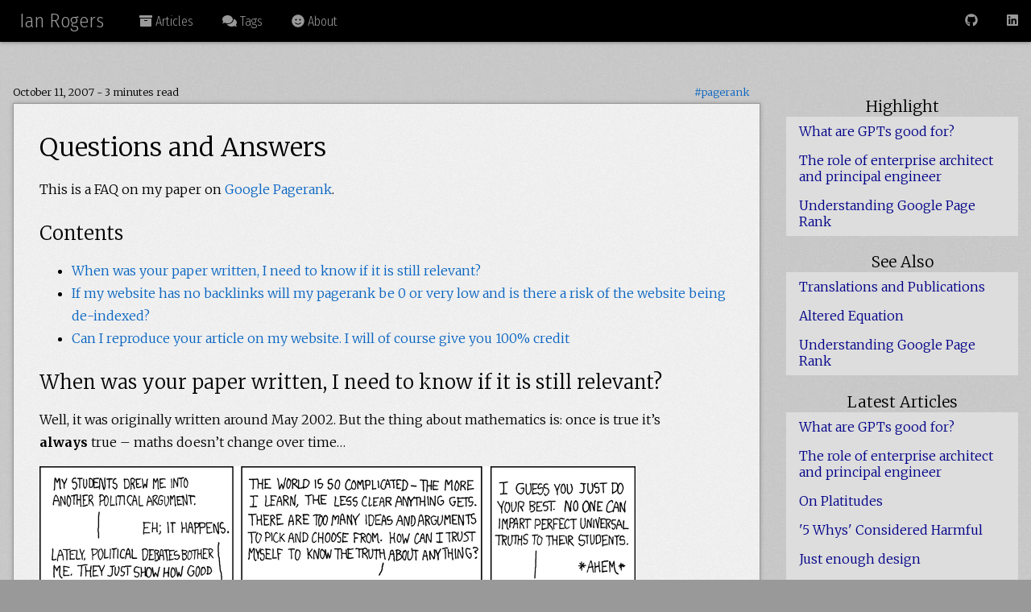

--- FILE ---
content_type: text/html
request_url: https://ianrogers.uk/google-page-rank/questions-and-answers/
body_size: 4186
content:
<!DOCTYPE html>
<html lang="en"><head>
    <meta charset="utf-8">
    <meta name="theme-color" content="#000" />
    <title>
        
            Questions and Answers &middot; Ian Rogers
        
    </title>

    
    <link rel="stylesheet" href="https://unpkg.com/purecss@1.0.0/build/pure-min.css"
        integrity="sha384-nn4HPE8lTHyVtfCBi5yW9d20FjT8BJwUXyWZT9InLYax14RDjBj46LmSztkmNP9w" crossorigin="anonymous">
    
    
    <link rel="stylesheet" href="https://unpkg.com/purecss@1.0.0/build/grids-responsive-min.css">
    
    <link rel="stylesheet" href="../../css/style.css">
    <link href="https://fonts.googleapis.com/css2?family=Fira+Sans+Condensed:wght@300&family=Merriweather:ital,wght@0,300;0,700;1,300&display=swap" rel="stylesheet">
    <link rel="icon" href="../../favicon.ico" type="image/x-icon">

    <link rel="alternate" type="application/atom+xml" title="Atom Feed" href="../../atom.xml" />

    <meta name="viewport" content="width=device-width, initial-scale=1.0">
    <meta name="generator" content="">
    
    
    <meta name="description" content="Tech, humour, pontification.">
    

    
    <meta name="keywords" content="pagerank">
    
    <meta name="author" content="Ian Rogers"></head>
<body>
        <div class="container"><div id="navbar" class="pure-menu pure-menu-open pure-menu-horizontal pure-menu-scrollable">
    <a href="../../" class="pure-menu-heading">
         
            Ian Rogers 
         
    </a>
    <ul class="pure-menu-list">
        <li class="pure-menu-item">
            <a href="../../posts" class="pure-menu-link">
                <i class="fa fa-archive"></i>
                Articles
            </a>
        </li>
        <li class="pure-menu-item">
            <a href="../../tags" class="pure-menu-link">
                <i class="fas fa-comments"></i>
                Tags
            </a>
        </li>
        <li class="pure-menu-item">
            <a href="../../about" class="pure-menu-link">
                <i class="fas fa-smile"></i>
                About
            </a>
        </li>
    </ul>
    <ul class="pure-menu-list pull-right">
        
        <li class="pure-menu-item">
            <a href="https://github.com/IanRogers" title="Github" class="pure-menu-link">
                <i class="fab fa-github"></i>
                <span class="hide">Github</span>
            </a>
        </li>
        
        
        
        <li class="pure-menu-item">
            <a href="http://linkedin.com/in/sirgroane/" title="Linked In" class="pure-menu-link">
                <i class="fab fa-linkedin"></i>
                <span class="hide">LinkedIn</span>
            </a>
        </li>
        
        
        
        
    </ul>
</div>
<div class="pure-u-1">
    <div class="pad">
    </div>
</div>
<div class="pure-g">


<div id="content" class="pure-u-1 pure-u-md-3-4 pure-u-sm-1">
    <div class="pad">
<div class="date">
    
    
    <time pubdate="2007-10-11">October 11, 2007</time>
    
    
    
     - 3 minutes read 
    
    <span style="float: right">
    
        
        <a href="../../tags/pagerank">#pagerank</a>
        
    </span>
    
</div>

<article>
    
        <h1>Questions and Answers</h1>
    
    

    <p>This is a FAQ on my paper on <a href="../../google-page-rank/">Google Pagerank</a>.</p>
<h2 id="contents">Contents</h2>
<ul>
<li><a href="#when">When was your paper written, I need to know if it is still relevant?</a></li>
<li><a href="#backlinks">If my website has no backlinks will my pagerank be 0 or very low and is there a risk of the website being de-indexed?</a></li>
<li><a href="#reproduce">Can I reproduce your article on my website. I will of course give you 100% credit</a></li>
</ul>
<h2 id="when">When was your paper written, I need to know if it is still relevant?</h2>
<p>Well, it was originally written around May 2002. But the thing about mathematics is: once is true it&rsquo;s
<strong>always</strong> true &ndash; maths doesn&rsquo;t change over time&hellip;</p>
<p><a href="http://xkcd.com/263/"><img src="http://imgs.xkcd.com/comics/certainty.png" alt="Only mathematics is certain" title="Only mathematics is certain"></a></p>
<p>Google may change the amount that pagerank influences the final choice and ordering of results &ndash; but the algorithm
called &ldquo;pagerank&rdquo;, and my analysis of it, won&rsquo;t change ever.</p>
<h2 id="backlinks">If my website has no backlinks will my pagerank be 0 or very low and is there a risk of the website being de-indexed?</h2>
<p>The lowest absolute pagerank a page can have is 0.15 due to the &ldquo;(1 - d)&rdquo; part of the equation. But this is likely to
show up as 0 on the Google browser toolbar tool.</p>
<p>Your site is likely to be de-indexed if it has no links inbound though &ndash; I do remember reading that the Pagerank engine
does do an optimisation before it calculates the PRs in that it removes pages from the database that have no links to them.</p>
<p>This is quite reasonable given the original motivation of pagerank:</p>
<blockquote>
<p>PageRank can be thought of as a model of user behavior. We assume there is a &ldquo;random surfer&rdquo; who is given a web page at random and keeps clicking on links, never hitting &ldquo;back&rdquo; but eventually gets bored and starts on another random page.</p>
</blockquote>
<p>If a site or page has no inbound links then the &ldquo;random surfer&rdquo; can never get there. (well, ok, unless the &ldquo;random surfer&rdquo;
starts out inside your site of course&hellip;)</p>
<p>But it&rsquo;s quite hard to have <strong>absolutely</strong> no inbound links. It only takes just one public link for your site to be &ldquo;on&rdquo;
the web. <a href="http://www.dmoz.org/">DMOZ</a> is a good place to put your one link if there&rsquo;s absolutely no other avenue open
to you (though this is very unlikely)</p>
<h2 id="reproduce">Can I reproduce your article on my website. I will of course give you 100% credit</h2>
<p>No you cannot!</p>
<p>I&rsquo;m very happy for people to produce translations of the paper, reproduce it in books, use it as an educational aid in
a class or reproduce parts of it for comment &ndash; basically anything that adds value &ndash; as long as:</p>
<ol>
<li>you give the full URL to my original as a reference &ndash; <a href="http://ianrogers.uk/google-page-rank/">http://ianrogers.uk/google-page-rank/</a></li>
<li>let me know so I can add a link to the <a href="../../google-page-rank/translations-and-publications/">translations page</a>.</li>
</ol>
<p>But, no, of course you can&rsquo;t just copy it verbatim into your own site&hellip;</p>

</article>

    </div>
</div>


                
<div id="sidebar" class="pure-u-1 pure-u-md-1-4 pure-u-sm-1">
    <div class="pad">
        

        <h3>Highlight</h3>
        <div class="pure-menu pure-menu-open">
            <ul class="pure-menu-list">
                <li class="pure-menu-item">
                    <a href="../../posts/101ways/what-are-gpts-good-for/" class="pure-menu-link">What are GPTs good for?</a>
                </li>
                <li class="pure-menu-item">
                    <a href="../../posts/101ways/enterprise-architecture-and-principal-engineers/" class="pure-menu-link">The role of enterprise architect and principal engineer</a>
                </li>
                <li class="pure-menu-item">
                    <a href="../../google-page-rank/" class="pure-menu-link">Understanding Google Page Rank</a>
                </li>
            </ul>
        </div>

        
        
        <h3>See Also</h3>
        <div class="pure-menu pure-menu-open">
            <ul class="pure-menu-list">
                
                <li class="pure-menu-item"><a href="../../google-page-rank/translations-and-publications/" class="pure-menu-link">Translations and Publications</a></li>
                
                <li class="pure-menu-item"><a href="../../google-page-rank/altered-equation/" class="pure-menu-link">Altered Equation</a></li>
                
                <li class="pure-menu-item"><a href="../../google-page-rank/" class="pure-menu-link">Understanding Google Page Rank</a></li>
                
            </ul>
        </div>
        

        <h3>Latest Articles</h3>
        <div class="pure-menu pure-menu-open">
            <ul class="pure-menu-list">
                
                <li class="pure-menu-item">
                    <a href="http://ianrogers.uk/posts/what-are-gpts-good-for/" class="pure-menu-link">What are GPTs good for?<br>
                        <small></small>
                    </a>
                </li>
                
                <li class="pure-menu-item">
                    <a href="http://ianrogers.uk/posts/enterprise-architecture-and-principal-engineers/" class="pure-menu-link">The role of enterprise architect and principal engineer<br>
                        <small></small>
                    </a>
                </li>
                
                <li class="pure-menu-item">
                    <a href="http://ianrogers.uk/posts/lshift_ow/ad-hominem-and-platitudes/" class="pure-menu-link">On Platitudes<br>
                        <small></small>
                    </a>
                </li>
                
                <li class="pure-menu-item">
                    <a href="http://ianrogers.uk/posts/lshift_ow/5-whys-considered-harmful/" class="pure-menu-link">&#39;5 Whys&#39; Considered Harmful<br>
                        <small></small>
                    </a>
                </li>
                
                <li class="pure-menu-item">
                    <a href="http://ianrogers.uk/posts/lshift_ow/just-enough-design/" class="pure-menu-link">Just enough design<br>
                        <small></small>
                    </a>
                </li>
                
                <li class="pure-menu-item">
                    <a href="http://ianrogers.uk/posts/lshift_ow/graphql-is-really-treeql-and-thats-ok/" class="pure-menu-link">GraphQL is really TreeQL (and that&#39;s ok)<br>
                        <small></small>
                    </a>
                </li>
                
                <li class="pure-menu-item">
                    <a href="http://ianrogers.uk/posts/lshift_ow/given-when-then/" class="pure-menu-link">Given When Then<br>
                        <small></small>
                    </a>
                </li>
                
                <li class="pure-menu-item">
                    <a href="http://ianrogers.uk/posts/lshift_ow/programming-is-not-a-performance/" class="pure-menu-link">Programming is not a performance<br>
                        <small></small>
                    </a>
                </li>
                
                <li class="pure-menu-item">
                    <a href="http://ianrogers.uk/posts/lshift_ow/why-bother-testing/" class="pure-menu-link">Why bother testing?<br>
                        <small></small>
                    </a>
                </li>
                
                <li class="pure-menu-item">
                    <a href="http://ianrogers.uk/posts/lshift_ow/scripting-vs-engineering/" class="pure-menu-link">Scripting vs. Engineering<br>
                        <small></small>
                    </a>
                </li>
                
                <li class="pure-menu-item">
                    <a href="http://ianrogers.uk/posts/lshift_ow/can-you-do-it/" class="pure-menu-link">Can you do it?<br>
                        <small></small>
                    </a>
                </li>
                
                <li class="pure-menu-item">
                    <a href="http://ianrogers.uk/posts/lshift_ow/in-defence-of-integration-tests/" class="pure-menu-link">In defence of integration tests<br>
                        <small></small>
                    </a>
                </li>
                
                <li class="pure-menu-item">
                    <a href="http://ianrogers.uk/posts/lshift_ow/what-is-simple/" class="pure-menu-link">What is Simple?<br>
                        <small></small>
                    </a>
                </li>
                
                <li class="pure-menu-item">
                    <a href="http://ianrogers.uk/posts/automated-javascript-unit-tests-with-xpcshell-and-hudson/" class="pure-menu-link">Automated javascript unit-tests with xpcshell and Hudson<br>
                        <small></small>
                    </a>
                </li>
                
                <li class="pure-menu-item">
                    <a href="http://ianrogers.uk/posts/restricting-ubuntuapt-cassandra-version-to-1-1-x/" class="pure-menu-link">restricting ubuntu/apt cassandra version to 1.1.x<br>
                        <small></small>
                    </a>
                </li>
                
                <li class="pure-menu-item">
                    <a href="http://ianrogers.uk/posts/mozilla-haiku/" class="pure-menu-link">Mozilla Haiku<br>
                        <small></small>
                    </a>
                </li>
                
                <li class="pure-menu-item">
                    <a href="http://ianrogers.uk/posts/compare-sql-vs-nosql/" class="pure-menu-link">Compare sql vs. nosql<br>
                        <small></small>
                    </a>
                </li>
                
                <li class="pure-menu-item">
                    <a href="http://ianrogers.uk/posts/monitoring-gluster-with-nagios/" class="pure-menu-link">Monitoring gluster with nagios<br>
                        <small></small>
                    </a>
                </li>
                
                <li class="pure-menu-item">
                    <a href="http://ianrogers.uk/posts/tuning-glusterfs-for-apache-on-ec2/" class="pure-menu-link">Tuning glusterfs for apache on EC2<br>
                        <small></small>
                    </a>
                </li>
                
                <li class="pure-menu-item">
                    <a href="http://ianrogers.uk/posts/distributed-file-system-on-amazon-ec2/" class="pure-menu-link">Glusterfs Distributed File System on Amazon EC2<br>
                        <small></small>
                    </a>
                </li>
                
                <li class="pure-menu-item">
                    <a href="http://ianrogers.uk/posts/inspiring-last-lecture-by-randy-pausch/" class="pure-menu-link">Inspiring last lecture by Randy Pausch<br>
                        <small></small>
                    </a>
                </li>
                
                <li class="pure-menu-item">
                    <a href="http://ianrogers.uk/google-page-rank/questions-and-answers/" class="pure-menu-link">Questions and Answers<br>
                        <small></small>
                    </a>
                </li>
                
                <li class="pure-menu-item">
                    <a href="http://ianrogers.uk/google-page-rank/translations-and-publications/" class="pure-menu-link">Translations and Publications<br>
                        <small></small>
                    </a>
                </li>
                
                <li class="pure-menu-item">
                    <a href="http://ianrogers.uk/posts/the-last-20/" class="pure-menu-link">The Last 20%<br>
                        <small></small>
                    </a>
                </li>
                
                <li class="pure-menu-item">
                    <a href="http://ianrogers.uk/google-page-rank/altered-equation/" class="pure-menu-link">Altered Equation<br>
                        <small></small>
                    </a>
                </li>
                
            </ul>
        </div>

        

    </div> 
</div> 

                
            </div><div class="pure-g">
	<footer class="pure-u-1 pure-u-md-1 pure-u-sm-1">
		<p>This page and its contents are copyright &copy; 2024,
			<a href="../../about">Ian Rogers</a>.
		Theme derived from <a href="https://github.com/IanRogers/hugo-theme-prav">Prav</a></p>
	</footer>

	<script defer src="https://use.fontawesome.com/releases/v5.0.9/js/all.js"
		integrity="sha384-8iPTk2s/jMVj81dnzb/iFR2sdA7u06vHJyyLlAd4snFpCl/SnyUjRrbdJsw1pGIl"
		crossorigin="anonymous"></script>
</div></div></body>
</html>


--- FILE ---
content_type: text/css
request_url: https://ianrogers.uk/css/style.css
body_size: 4386
content:
html, body, button, input, select, textarea, .pure-g [class *="pure-u"] {
    font-family: "Merriweather", Palatino, serif;
}

body {
    background: #999 url(/img/bg-dk.jpg);
}

table, img {
    margin: 0 auto;
    max-width: 100%;
}

.container {
    /* max-width: 1200px; */
    margin: 0 auto;
}

#navbar {
    background: #000;
    color: #999;
    -webkit-box-shadow: 0 0 5px #666;
    box-shadow: 0 0 5px #666;
    font-family: "Fira Sans Condensed", sans-serif;
}

#navbar a {
    color: #999;
}

#navbar a:hover {
    color: #dcc;
    background: #433;
}

#navbar .pure-menu-heading {
    font-size: 1.5em;
    text-transform: none;
}

#blurb {
    padding: 21px 0 21px 120px;
    font-style: italic;
    text-shadow: 0 1px 0 rgba(225, 225, 225, 0.5);
    background: url(/img/blurb-arrow.png) 60px -5px no-repeat;
}

.pure-menu-item .pure-menu-link i {
    vertical-align: middle;
}

.pad {
    padding: 1em;
}

.hide {
    display: none;
}

@media only screen and (max-width: 600px) {
    .pad {
        padding: 0.1em;
    }
}

#content {
    margin: 0 auto;
    line-height: 1.8em;
}

#content li {
    /* margin: 1em 0; */
}

#sidebar .pure-menu-item a {
    color: #008;
}

#sidebar .pure-menu-item a small {
    color: #444;
}

footer {
    text-align: center;
    font-style: italic;
    font-size: 0.8em;
    padding: 1em;
}

article, div.list {
    padding: 0 2em;
    background: #eee url(/img/bg.png);
    border: 1px solid #999;
    -webkit-box-shadow: 0 0 5px #999;
    box-shadow: 0 0 5px #999;
}

div.list {
    margin: 0.4em;
    flex: 1;
    padding: 0;
}

div.list h3 {
    margin-top: 0.5em;
}

div.list .pad {
    padding: 0.5em 1em;
}

div.list time {
    font-size: 0.8em;
    text-align: center;
    text-shadow: 0 1px 0 rgba(255, 255, 255, 0.5);
    color: #222;
    background-color: #ddd;
    margin:1px;
    float: right;
    padding: 4px;
    width: 48px;
    box-shadow: 0 0 2px #666;
}

section.toc h2 {
    padding: 0;
    margin: 0.5em 0;
}

section.toc h3 {
    margin: 0;
    display: inline-block;
    vertical-align: middle;
}

.date {
    color: #000;
    /* text-shadow: 0 1px 0 rgba(255, 255, 255, 0.5); */
    font-size: 0.8em;
    padding-right: 1em;
}

.tags {
    font-size: 0.8em;
    font-family: "Fira Sans Condensed", sans-serif;
}

.tags .pure-button {
    margin: 0.2em;
    display: inline-block;
}

.pure-button {
    color: #fff;
    border-radius: 16px;
    text-shadow: 0 1px 1px rgba(0, 0, 0, 0.2);
    background-color: #900;
}


#hero {
    text-align: center; 
    font-family: 'Overlock'; 
    padding: 2em;
}

span.author {
    float: right;
}

h1, h2, h3 {
    font-weight: normal;
    margin: 1em 0 0 0;
    line-height: 1.4em;
}

h1 {
    font-size: 2em;
}

h2 {
    font-size: 1.5em;
}

h3 {
    font-size: 1.2em;
}

@media only screen and (max-width: 600px) {
    h1 {
        font-size: 2em;
    }
    h2 {
        font-size: 1.5em;
    }
    h3 {
        font-size: 1.3em;
    }
    ol, ul {
        padding: 0 1.5em;
    }
}

a {
    color: #0a66c2;
    text-decoration: none;
}

a.footnote-ref {
    color: #f11;
    text-decoration: none;
}

a:hover {
    background: #f0f0f0;
}

.sc {
    color: #766;
    padding: 4px;
    transition: all 1s;
}

.sc:hover {
    color: #900;
    -webkit-transform: rotate(11deg);
    transform: scale(1.2);
}

.pure-menu-horizontal.pure-menu-scrollable {
    padding: 0;
}

.pure-menu a, .pure-menu .pure-menu-heading {
    white-space: normal;
}

#navbar .pure-menu-link {
    text-align: center;
    padding: 1em;
}

#sidebar .pure-menu {
    background: #ddd;
}

#sidebar h3 {
    text-align: center;
}

#sidebar div button {
    font-size: 80%;
    margin: 4px;
}

/* Syntax Highlighting */
pre {
    padding: 1em;
}
pre, div.highlight {
    border: 1px solid #ccc;
    border-radius: 4px;
    font-size: 14px;
    line-height: 1.2em;
}

pre, code {
    font-family: 'Menlo', 'Courier New', Courier, monospace;
}

div.highlight pre {
    border: 0;
    margin: 0;
    padding-right: 0;
}

/* Custom Styles */

blockquote {
    color: #636;
    font-style: italic;
    font-size: 1.2em;
    line-height: 1.6em;
}

blockquote a {
    text-decoration: underline;
}

.pure-img {
    margin: 0 auto;
}

.pull-right {
    float: right;
}

.pull-left {
    float: left;
}

.pagination {
    margin: 0 auto;
    text-align: center;
}

.pagination-item {
    margin: 0 2em;
}
